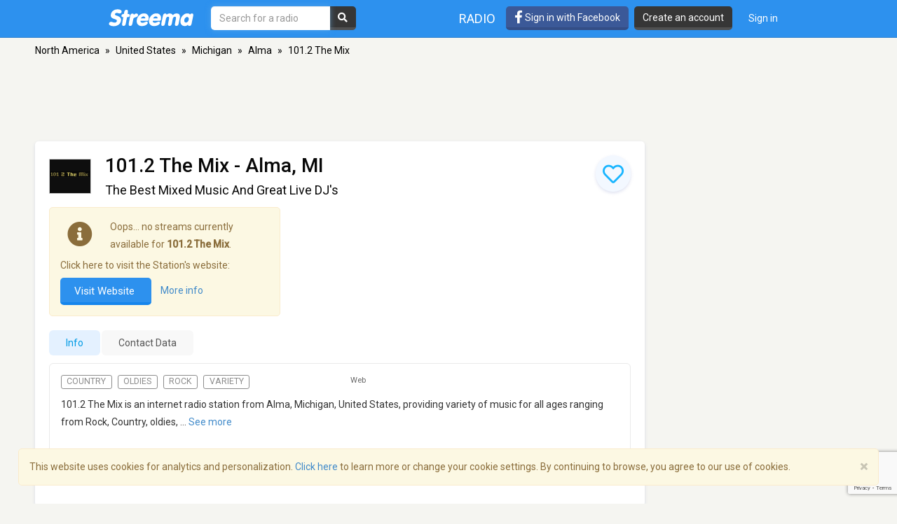

--- FILE ---
content_type: text/html; charset=utf-8
request_url: https://www.google.com/recaptcha/api2/anchor?ar=1&k=6LeCbKwfAAAAAGXbwG-wyQhhz9dxlXuTdtc_oCwI&co=aHR0cHM6Ly9zdHJlZW1hLmNvbTo0NDM.&hl=en&v=PoyoqOPhxBO7pBk68S4YbpHZ&size=invisible&anchor-ms=20000&execute-ms=30000&cb=4a8yp4tr1qlw
body_size: 48630
content:
<!DOCTYPE HTML><html dir="ltr" lang="en"><head><meta http-equiv="Content-Type" content="text/html; charset=UTF-8">
<meta http-equiv="X-UA-Compatible" content="IE=edge">
<title>reCAPTCHA</title>
<style type="text/css">
/* cyrillic-ext */
@font-face {
  font-family: 'Roboto';
  font-style: normal;
  font-weight: 400;
  font-stretch: 100%;
  src: url(//fonts.gstatic.com/s/roboto/v48/KFO7CnqEu92Fr1ME7kSn66aGLdTylUAMa3GUBHMdazTgWw.woff2) format('woff2');
  unicode-range: U+0460-052F, U+1C80-1C8A, U+20B4, U+2DE0-2DFF, U+A640-A69F, U+FE2E-FE2F;
}
/* cyrillic */
@font-face {
  font-family: 'Roboto';
  font-style: normal;
  font-weight: 400;
  font-stretch: 100%;
  src: url(//fonts.gstatic.com/s/roboto/v48/KFO7CnqEu92Fr1ME7kSn66aGLdTylUAMa3iUBHMdazTgWw.woff2) format('woff2');
  unicode-range: U+0301, U+0400-045F, U+0490-0491, U+04B0-04B1, U+2116;
}
/* greek-ext */
@font-face {
  font-family: 'Roboto';
  font-style: normal;
  font-weight: 400;
  font-stretch: 100%;
  src: url(//fonts.gstatic.com/s/roboto/v48/KFO7CnqEu92Fr1ME7kSn66aGLdTylUAMa3CUBHMdazTgWw.woff2) format('woff2');
  unicode-range: U+1F00-1FFF;
}
/* greek */
@font-face {
  font-family: 'Roboto';
  font-style: normal;
  font-weight: 400;
  font-stretch: 100%;
  src: url(//fonts.gstatic.com/s/roboto/v48/KFO7CnqEu92Fr1ME7kSn66aGLdTylUAMa3-UBHMdazTgWw.woff2) format('woff2');
  unicode-range: U+0370-0377, U+037A-037F, U+0384-038A, U+038C, U+038E-03A1, U+03A3-03FF;
}
/* math */
@font-face {
  font-family: 'Roboto';
  font-style: normal;
  font-weight: 400;
  font-stretch: 100%;
  src: url(//fonts.gstatic.com/s/roboto/v48/KFO7CnqEu92Fr1ME7kSn66aGLdTylUAMawCUBHMdazTgWw.woff2) format('woff2');
  unicode-range: U+0302-0303, U+0305, U+0307-0308, U+0310, U+0312, U+0315, U+031A, U+0326-0327, U+032C, U+032F-0330, U+0332-0333, U+0338, U+033A, U+0346, U+034D, U+0391-03A1, U+03A3-03A9, U+03B1-03C9, U+03D1, U+03D5-03D6, U+03F0-03F1, U+03F4-03F5, U+2016-2017, U+2034-2038, U+203C, U+2040, U+2043, U+2047, U+2050, U+2057, U+205F, U+2070-2071, U+2074-208E, U+2090-209C, U+20D0-20DC, U+20E1, U+20E5-20EF, U+2100-2112, U+2114-2115, U+2117-2121, U+2123-214F, U+2190, U+2192, U+2194-21AE, U+21B0-21E5, U+21F1-21F2, U+21F4-2211, U+2213-2214, U+2216-22FF, U+2308-230B, U+2310, U+2319, U+231C-2321, U+2336-237A, U+237C, U+2395, U+239B-23B7, U+23D0, U+23DC-23E1, U+2474-2475, U+25AF, U+25B3, U+25B7, U+25BD, U+25C1, U+25CA, U+25CC, U+25FB, U+266D-266F, U+27C0-27FF, U+2900-2AFF, U+2B0E-2B11, U+2B30-2B4C, U+2BFE, U+3030, U+FF5B, U+FF5D, U+1D400-1D7FF, U+1EE00-1EEFF;
}
/* symbols */
@font-face {
  font-family: 'Roboto';
  font-style: normal;
  font-weight: 400;
  font-stretch: 100%;
  src: url(//fonts.gstatic.com/s/roboto/v48/KFO7CnqEu92Fr1ME7kSn66aGLdTylUAMaxKUBHMdazTgWw.woff2) format('woff2');
  unicode-range: U+0001-000C, U+000E-001F, U+007F-009F, U+20DD-20E0, U+20E2-20E4, U+2150-218F, U+2190, U+2192, U+2194-2199, U+21AF, U+21E6-21F0, U+21F3, U+2218-2219, U+2299, U+22C4-22C6, U+2300-243F, U+2440-244A, U+2460-24FF, U+25A0-27BF, U+2800-28FF, U+2921-2922, U+2981, U+29BF, U+29EB, U+2B00-2BFF, U+4DC0-4DFF, U+FFF9-FFFB, U+10140-1018E, U+10190-1019C, U+101A0, U+101D0-101FD, U+102E0-102FB, U+10E60-10E7E, U+1D2C0-1D2D3, U+1D2E0-1D37F, U+1F000-1F0FF, U+1F100-1F1AD, U+1F1E6-1F1FF, U+1F30D-1F30F, U+1F315, U+1F31C, U+1F31E, U+1F320-1F32C, U+1F336, U+1F378, U+1F37D, U+1F382, U+1F393-1F39F, U+1F3A7-1F3A8, U+1F3AC-1F3AF, U+1F3C2, U+1F3C4-1F3C6, U+1F3CA-1F3CE, U+1F3D4-1F3E0, U+1F3ED, U+1F3F1-1F3F3, U+1F3F5-1F3F7, U+1F408, U+1F415, U+1F41F, U+1F426, U+1F43F, U+1F441-1F442, U+1F444, U+1F446-1F449, U+1F44C-1F44E, U+1F453, U+1F46A, U+1F47D, U+1F4A3, U+1F4B0, U+1F4B3, U+1F4B9, U+1F4BB, U+1F4BF, U+1F4C8-1F4CB, U+1F4D6, U+1F4DA, U+1F4DF, U+1F4E3-1F4E6, U+1F4EA-1F4ED, U+1F4F7, U+1F4F9-1F4FB, U+1F4FD-1F4FE, U+1F503, U+1F507-1F50B, U+1F50D, U+1F512-1F513, U+1F53E-1F54A, U+1F54F-1F5FA, U+1F610, U+1F650-1F67F, U+1F687, U+1F68D, U+1F691, U+1F694, U+1F698, U+1F6AD, U+1F6B2, U+1F6B9-1F6BA, U+1F6BC, U+1F6C6-1F6CF, U+1F6D3-1F6D7, U+1F6E0-1F6EA, U+1F6F0-1F6F3, U+1F6F7-1F6FC, U+1F700-1F7FF, U+1F800-1F80B, U+1F810-1F847, U+1F850-1F859, U+1F860-1F887, U+1F890-1F8AD, U+1F8B0-1F8BB, U+1F8C0-1F8C1, U+1F900-1F90B, U+1F93B, U+1F946, U+1F984, U+1F996, U+1F9E9, U+1FA00-1FA6F, U+1FA70-1FA7C, U+1FA80-1FA89, U+1FA8F-1FAC6, U+1FACE-1FADC, U+1FADF-1FAE9, U+1FAF0-1FAF8, U+1FB00-1FBFF;
}
/* vietnamese */
@font-face {
  font-family: 'Roboto';
  font-style: normal;
  font-weight: 400;
  font-stretch: 100%;
  src: url(//fonts.gstatic.com/s/roboto/v48/KFO7CnqEu92Fr1ME7kSn66aGLdTylUAMa3OUBHMdazTgWw.woff2) format('woff2');
  unicode-range: U+0102-0103, U+0110-0111, U+0128-0129, U+0168-0169, U+01A0-01A1, U+01AF-01B0, U+0300-0301, U+0303-0304, U+0308-0309, U+0323, U+0329, U+1EA0-1EF9, U+20AB;
}
/* latin-ext */
@font-face {
  font-family: 'Roboto';
  font-style: normal;
  font-weight: 400;
  font-stretch: 100%;
  src: url(//fonts.gstatic.com/s/roboto/v48/KFO7CnqEu92Fr1ME7kSn66aGLdTylUAMa3KUBHMdazTgWw.woff2) format('woff2');
  unicode-range: U+0100-02BA, U+02BD-02C5, U+02C7-02CC, U+02CE-02D7, U+02DD-02FF, U+0304, U+0308, U+0329, U+1D00-1DBF, U+1E00-1E9F, U+1EF2-1EFF, U+2020, U+20A0-20AB, U+20AD-20C0, U+2113, U+2C60-2C7F, U+A720-A7FF;
}
/* latin */
@font-face {
  font-family: 'Roboto';
  font-style: normal;
  font-weight: 400;
  font-stretch: 100%;
  src: url(//fonts.gstatic.com/s/roboto/v48/KFO7CnqEu92Fr1ME7kSn66aGLdTylUAMa3yUBHMdazQ.woff2) format('woff2');
  unicode-range: U+0000-00FF, U+0131, U+0152-0153, U+02BB-02BC, U+02C6, U+02DA, U+02DC, U+0304, U+0308, U+0329, U+2000-206F, U+20AC, U+2122, U+2191, U+2193, U+2212, U+2215, U+FEFF, U+FFFD;
}
/* cyrillic-ext */
@font-face {
  font-family: 'Roboto';
  font-style: normal;
  font-weight: 500;
  font-stretch: 100%;
  src: url(//fonts.gstatic.com/s/roboto/v48/KFO7CnqEu92Fr1ME7kSn66aGLdTylUAMa3GUBHMdazTgWw.woff2) format('woff2');
  unicode-range: U+0460-052F, U+1C80-1C8A, U+20B4, U+2DE0-2DFF, U+A640-A69F, U+FE2E-FE2F;
}
/* cyrillic */
@font-face {
  font-family: 'Roboto';
  font-style: normal;
  font-weight: 500;
  font-stretch: 100%;
  src: url(//fonts.gstatic.com/s/roboto/v48/KFO7CnqEu92Fr1ME7kSn66aGLdTylUAMa3iUBHMdazTgWw.woff2) format('woff2');
  unicode-range: U+0301, U+0400-045F, U+0490-0491, U+04B0-04B1, U+2116;
}
/* greek-ext */
@font-face {
  font-family: 'Roboto';
  font-style: normal;
  font-weight: 500;
  font-stretch: 100%;
  src: url(//fonts.gstatic.com/s/roboto/v48/KFO7CnqEu92Fr1ME7kSn66aGLdTylUAMa3CUBHMdazTgWw.woff2) format('woff2');
  unicode-range: U+1F00-1FFF;
}
/* greek */
@font-face {
  font-family: 'Roboto';
  font-style: normal;
  font-weight: 500;
  font-stretch: 100%;
  src: url(//fonts.gstatic.com/s/roboto/v48/KFO7CnqEu92Fr1ME7kSn66aGLdTylUAMa3-UBHMdazTgWw.woff2) format('woff2');
  unicode-range: U+0370-0377, U+037A-037F, U+0384-038A, U+038C, U+038E-03A1, U+03A3-03FF;
}
/* math */
@font-face {
  font-family: 'Roboto';
  font-style: normal;
  font-weight: 500;
  font-stretch: 100%;
  src: url(//fonts.gstatic.com/s/roboto/v48/KFO7CnqEu92Fr1ME7kSn66aGLdTylUAMawCUBHMdazTgWw.woff2) format('woff2');
  unicode-range: U+0302-0303, U+0305, U+0307-0308, U+0310, U+0312, U+0315, U+031A, U+0326-0327, U+032C, U+032F-0330, U+0332-0333, U+0338, U+033A, U+0346, U+034D, U+0391-03A1, U+03A3-03A9, U+03B1-03C9, U+03D1, U+03D5-03D6, U+03F0-03F1, U+03F4-03F5, U+2016-2017, U+2034-2038, U+203C, U+2040, U+2043, U+2047, U+2050, U+2057, U+205F, U+2070-2071, U+2074-208E, U+2090-209C, U+20D0-20DC, U+20E1, U+20E5-20EF, U+2100-2112, U+2114-2115, U+2117-2121, U+2123-214F, U+2190, U+2192, U+2194-21AE, U+21B0-21E5, U+21F1-21F2, U+21F4-2211, U+2213-2214, U+2216-22FF, U+2308-230B, U+2310, U+2319, U+231C-2321, U+2336-237A, U+237C, U+2395, U+239B-23B7, U+23D0, U+23DC-23E1, U+2474-2475, U+25AF, U+25B3, U+25B7, U+25BD, U+25C1, U+25CA, U+25CC, U+25FB, U+266D-266F, U+27C0-27FF, U+2900-2AFF, U+2B0E-2B11, U+2B30-2B4C, U+2BFE, U+3030, U+FF5B, U+FF5D, U+1D400-1D7FF, U+1EE00-1EEFF;
}
/* symbols */
@font-face {
  font-family: 'Roboto';
  font-style: normal;
  font-weight: 500;
  font-stretch: 100%;
  src: url(//fonts.gstatic.com/s/roboto/v48/KFO7CnqEu92Fr1ME7kSn66aGLdTylUAMaxKUBHMdazTgWw.woff2) format('woff2');
  unicode-range: U+0001-000C, U+000E-001F, U+007F-009F, U+20DD-20E0, U+20E2-20E4, U+2150-218F, U+2190, U+2192, U+2194-2199, U+21AF, U+21E6-21F0, U+21F3, U+2218-2219, U+2299, U+22C4-22C6, U+2300-243F, U+2440-244A, U+2460-24FF, U+25A0-27BF, U+2800-28FF, U+2921-2922, U+2981, U+29BF, U+29EB, U+2B00-2BFF, U+4DC0-4DFF, U+FFF9-FFFB, U+10140-1018E, U+10190-1019C, U+101A0, U+101D0-101FD, U+102E0-102FB, U+10E60-10E7E, U+1D2C0-1D2D3, U+1D2E0-1D37F, U+1F000-1F0FF, U+1F100-1F1AD, U+1F1E6-1F1FF, U+1F30D-1F30F, U+1F315, U+1F31C, U+1F31E, U+1F320-1F32C, U+1F336, U+1F378, U+1F37D, U+1F382, U+1F393-1F39F, U+1F3A7-1F3A8, U+1F3AC-1F3AF, U+1F3C2, U+1F3C4-1F3C6, U+1F3CA-1F3CE, U+1F3D4-1F3E0, U+1F3ED, U+1F3F1-1F3F3, U+1F3F5-1F3F7, U+1F408, U+1F415, U+1F41F, U+1F426, U+1F43F, U+1F441-1F442, U+1F444, U+1F446-1F449, U+1F44C-1F44E, U+1F453, U+1F46A, U+1F47D, U+1F4A3, U+1F4B0, U+1F4B3, U+1F4B9, U+1F4BB, U+1F4BF, U+1F4C8-1F4CB, U+1F4D6, U+1F4DA, U+1F4DF, U+1F4E3-1F4E6, U+1F4EA-1F4ED, U+1F4F7, U+1F4F9-1F4FB, U+1F4FD-1F4FE, U+1F503, U+1F507-1F50B, U+1F50D, U+1F512-1F513, U+1F53E-1F54A, U+1F54F-1F5FA, U+1F610, U+1F650-1F67F, U+1F687, U+1F68D, U+1F691, U+1F694, U+1F698, U+1F6AD, U+1F6B2, U+1F6B9-1F6BA, U+1F6BC, U+1F6C6-1F6CF, U+1F6D3-1F6D7, U+1F6E0-1F6EA, U+1F6F0-1F6F3, U+1F6F7-1F6FC, U+1F700-1F7FF, U+1F800-1F80B, U+1F810-1F847, U+1F850-1F859, U+1F860-1F887, U+1F890-1F8AD, U+1F8B0-1F8BB, U+1F8C0-1F8C1, U+1F900-1F90B, U+1F93B, U+1F946, U+1F984, U+1F996, U+1F9E9, U+1FA00-1FA6F, U+1FA70-1FA7C, U+1FA80-1FA89, U+1FA8F-1FAC6, U+1FACE-1FADC, U+1FADF-1FAE9, U+1FAF0-1FAF8, U+1FB00-1FBFF;
}
/* vietnamese */
@font-face {
  font-family: 'Roboto';
  font-style: normal;
  font-weight: 500;
  font-stretch: 100%;
  src: url(//fonts.gstatic.com/s/roboto/v48/KFO7CnqEu92Fr1ME7kSn66aGLdTylUAMa3OUBHMdazTgWw.woff2) format('woff2');
  unicode-range: U+0102-0103, U+0110-0111, U+0128-0129, U+0168-0169, U+01A0-01A1, U+01AF-01B0, U+0300-0301, U+0303-0304, U+0308-0309, U+0323, U+0329, U+1EA0-1EF9, U+20AB;
}
/* latin-ext */
@font-face {
  font-family: 'Roboto';
  font-style: normal;
  font-weight: 500;
  font-stretch: 100%;
  src: url(//fonts.gstatic.com/s/roboto/v48/KFO7CnqEu92Fr1ME7kSn66aGLdTylUAMa3KUBHMdazTgWw.woff2) format('woff2');
  unicode-range: U+0100-02BA, U+02BD-02C5, U+02C7-02CC, U+02CE-02D7, U+02DD-02FF, U+0304, U+0308, U+0329, U+1D00-1DBF, U+1E00-1E9F, U+1EF2-1EFF, U+2020, U+20A0-20AB, U+20AD-20C0, U+2113, U+2C60-2C7F, U+A720-A7FF;
}
/* latin */
@font-face {
  font-family: 'Roboto';
  font-style: normal;
  font-weight: 500;
  font-stretch: 100%;
  src: url(//fonts.gstatic.com/s/roboto/v48/KFO7CnqEu92Fr1ME7kSn66aGLdTylUAMa3yUBHMdazQ.woff2) format('woff2');
  unicode-range: U+0000-00FF, U+0131, U+0152-0153, U+02BB-02BC, U+02C6, U+02DA, U+02DC, U+0304, U+0308, U+0329, U+2000-206F, U+20AC, U+2122, U+2191, U+2193, U+2212, U+2215, U+FEFF, U+FFFD;
}
/* cyrillic-ext */
@font-face {
  font-family: 'Roboto';
  font-style: normal;
  font-weight: 900;
  font-stretch: 100%;
  src: url(//fonts.gstatic.com/s/roboto/v48/KFO7CnqEu92Fr1ME7kSn66aGLdTylUAMa3GUBHMdazTgWw.woff2) format('woff2');
  unicode-range: U+0460-052F, U+1C80-1C8A, U+20B4, U+2DE0-2DFF, U+A640-A69F, U+FE2E-FE2F;
}
/* cyrillic */
@font-face {
  font-family: 'Roboto';
  font-style: normal;
  font-weight: 900;
  font-stretch: 100%;
  src: url(//fonts.gstatic.com/s/roboto/v48/KFO7CnqEu92Fr1ME7kSn66aGLdTylUAMa3iUBHMdazTgWw.woff2) format('woff2');
  unicode-range: U+0301, U+0400-045F, U+0490-0491, U+04B0-04B1, U+2116;
}
/* greek-ext */
@font-face {
  font-family: 'Roboto';
  font-style: normal;
  font-weight: 900;
  font-stretch: 100%;
  src: url(//fonts.gstatic.com/s/roboto/v48/KFO7CnqEu92Fr1ME7kSn66aGLdTylUAMa3CUBHMdazTgWw.woff2) format('woff2');
  unicode-range: U+1F00-1FFF;
}
/* greek */
@font-face {
  font-family: 'Roboto';
  font-style: normal;
  font-weight: 900;
  font-stretch: 100%;
  src: url(//fonts.gstatic.com/s/roboto/v48/KFO7CnqEu92Fr1ME7kSn66aGLdTylUAMa3-UBHMdazTgWw.woff2) format('woff2');
  unicode-range: U+0370-0377, U+037A-037F, U+0384-038A, U+038C, U+038E-03A1, U+03A3-03FF;
}
/* math */
@font-face {
  font-family: 'Roboto';
  font-style: normal;
  font-weight: 900;
  font-stretch: 100%;
  src: url(//fonts.gstatic.com/s/roboto/v48/KFO7CnqEu92Fr1ME7kSn66aGLdTylUAMawCUBHMdazTgWw.woff2) format('woff2');
  unicode-range: U+0302-0303, U+0305, U+0307-0308, U+0310, U+0312, U+0315, U+031A, U+0326-0327, U+032C, U+032F-0330, U+0332-0333, U+0338, U+033A, U+0346, U+034D, U+0391-03A1, U+03A3-03A9, U+03B1-03C9, U+03D1, U+03D5-03D6, U+03F0-03F1, U+03F4-03F5, U+2016-2017, U+2034-2038, U+203C, U+2040, U+2043, U+2047, U+2050, U+2057, U+205F, U+2070-2071, U+2074-208E, U+2090-209C, U+20D0-20DC, U+20E1, U+20E5-20EF, U+2100-2112, U+2114-2115, U+2117-2121, U+2123-214F, U+2190, U+2192, U+2194-21AE, U+21B0-21E5, U+21F1-21F2, U+21F4-2211, U+2213-2214, U+2216-22FF, U+2308-230B, U+2310, U+2319, U+231C-2321, U+2336-237A, U+237C, U+2395, U+239B-23B7, U+23D0, U+23DC-23E1, U+2474-2475, U+25AF, U+25B3, U+25B7, U+25BD, U+25C1, U+25CA, U+25CC, U+25FB, U+266D-266F, U+27C0-27FF, U+2900-2AFF, U+2B0E-2B11, U+2B30-2B4C, U+2BFE, U+3030, U+FF5B, U+FF5D, U+1D400-1D7FF, U+1EE00-1EEFF;
}
/* symbols */
@font-face {
  font-family: 'Roboto';
  font-style: normal;
  font-weight: 900;
  font-stretch: 100%;
  src: url(//fonts.gstatic.com/s/roboto/v48/KFO7CnqEu92Fr1ME7kSn66aGLdTylUAMaxKUBHMdazTgWw.woff2) format('woff2');
  unicode-range: U+0001-000C, U+000E-001F, U+007F-009F, U+20DD-20E0, U+20E2-20E4, U+2150-218F, U+2190, U+2192, U+2194-2199, U+21AF, U+21E6-21F0, U+21F3, U+2218-2219, U+2299, U+22C4-22C6, U+2300-243F, U+2440-244A, U+2460-24FF, U+25A0-27BF, U+2800-28FF, U+2921-2922, U+2981, U+29BF, U+29EB, U+2B00-2BFF, U+4DC0-4DFF, U+FFF9-FFFB, U+10140-1018E, U+10190-1019C, U+101A0, U+101D0-101FD, U+102E0-102FB, U+10E60-10E7E, U+1D2C0-1D2D3, U+1D2E0-1D37F, U+1F000-1F0FF, U+1F100-1F1AD, U+1F1E6-1F1FF, U+1F30D-1F30F, U+1F315, U+1F31C, U+1F31E, U+1F320-1F32C, U+1F336, U+1F378, U+1F37D, U+1F382, U+1F393-1F39F, U+1F3A7-1F3A8, U+1F3AC-1F3AF, U+1F3C2, U+1F3C4-1F3C6, U+1F3CA-1F3CE, U+1F3D4-1F3E0, U+1F3ED, U+1F3F1-1F3F3, U+1F3F5-1F3F7, U+1F408, U+1F415, U+1F41F, U+1F426, U+1F43F, U+1F441-1F442, U+1F444, U+1F446-1F449, U+1F44C-1F44E, U+1F453, U+1F46A, U+1F47D, U+1F4A3, U+1F4B0, U+1F4B3, U+1F4B9, U+1F4BB, U+1F4BF, U+1F4C8-1F4CB, U+1F4D6, U+1F4DA, U+1F4DF, U+1F4E3-1F4E6, U+1F4EA-1F4ED, U+1F4F7, U+1F4F9-1F4FB, U+1F4FD-1F4FE, U+1F503, U+1F507-1F50B, U+1F50D, U+1F512-1F513, U+1F53E-1F54A, U+1F54F-1F5FA, U+1F610, U+1F650-1F67F, U+1F687, U+1F68D, U+1F691, U+1F694, U+1F698, U+1F6AD, U+1F6B2, U+1F6B9-1F6BA, U+1F6BC, U+1F6C6-1F6CF, U+1F6D3-1F6D7, U+1F6E0-1F6EA, U+1F6F0-1F6F3, U+1F6F7-1F6FC, U+1F700-1F7FF, U+1F800-1F80B, U+1F810-1F847, U+1F850-1F859, U+1F860-1F887, U+1F890-1F8AD, U+1F8B0-1F8BB, U+1F8C0-1F8C1, U+1F900-1F90B, U+1F93B, U+1F946, U+1F984, U+1F996, U+1F9E9, U+1FA00-1FA6F, U+1FA70-1FA7C, U+1FA80-1FA89, U+1FA8F-1FAC6, U+1FACE-1FADC, U+1FADF-1FAE9, U+1FAF0-1FAF8, U+1FB00-1FBFF;
}
/* vietnamese */
@font-face {
  font-family: 'Roboto';
  font-style: normal;
  font-weight: 900;
  font-stretch: 100%;
  src: url(//fonts.gstatic.com/s/roboto/v48/KFO7CnqEu92Fr1ME7kSn66aGLdTylUAMa3OUBHMdazTgWw.woff2) format('woff2');
  unicode-range: U+0102-0103, U+0110-0111, U+0128-0129, U+0168-0169, U+01A0-01A1, U+01AF-01B0, U+0300-0301, U+0303-0304, U+0308-0309, U+0323, U+0329, U+1EA0-1EF9, U+20AB;
}
/* latin-ext */
@font-face {
  font-family: 'Roboto';
  font-style: normal;
  font-weight: 900;
  font-stretch: 100%;
  src: url(//fonts.gstatic.com/s/roboto/v48/KFO7CnqEu92Fr1ME7kSn66aGLdTylUAMa3KUBHMdazTgWw.woff2) format('woff2');
  unicode-range: U+0100-02BA, U+02BD-02C5, U+02C7-02CC, U+02CE-02D7, U+02DD-02FF, U+0304, U+0308, U+0329, U+1D00-1DBF, U+1E00-1E9F, U+1EF2-1EFF, U+2020, U+20A0-20AB, U+20AD-20C0, U+2113, U+2C60-2C7F, U+A720-A7FF;
}
/* latin */
@font-face {
  font-family: 'Roboto';
  font-style: normal;
  font-weight: 900;
  font-stretch: 100%;
  src: url(//fonts.gstatic.com/s/roboto/v48/KFO7CnqEu92Fr1ME7kSn66aGLdTylUAMa3yUBHMdazQ.woff2) format('woff2');
  unicode-range: U+0000-00FF, U+0131, U+0152-0153, U+02BB-02BC, U+02C6, U+02DA, U+02DC, U+0304, U+0308, U+0329, U+2000-206F, U+20AC, U+2122, U+2191, U+2193, U+2212, U+2215, U+FEFF, U+FFFD;
}

</style>
<link rel="stylesheet" type="text/css" href="https://www.gstatic.com/recaptcha/releases/PoyoqOPhxBO7pBk68S4YbpHZ/styles__ltr.css">
<script nonce="HSCVMXNKXvmf-Y1i7hyLzg" type="text/javascript">window['__recaptcha_api'] = 'https://www.google.com/recaptcha/api2/';</script>
<script type="text/javascript" src="https://www.gstatic.com/recaptcha/releases/PoyoqOPhxBO7pBk68S4YbpHZ/recaptcha__en.js" nonce="HSCVMXNKXvmf-Y1i7hyLzg">
      
    </script></head>
<body><div id="rc-anchor-alert" class="rc-anchor-alert"></div>
<input type="hidden" id="recaptcha-token" value="[base64]">
<script type="text/javascript" nonce="HSCVMXNKXvmf-Y1i7hyLzg">
      recaptcha.anchor.Main.init("[\x22ainput\x22,[\x22bgdata\x22,\x22\x22,\[base64]/[base64]/[base64]/ZyhXLGgpOnEoW04sMjEsbF0sVywwKSxoKSxmYWxzZSxmYWxzZSl9Y2F0Y2goayl7RygzNTgsVyk/[base64]/[base64]/[base64]/[base64]/[base64]/[base64]/[base64]/bmV3IEJbT10oRFswXSk6dz09Mj9uZXcgQltPXShEWzBdLERbMV0pOnc9PTM/bmV3IEJbT10oRFswXSxEWzFdLERbMl0pOnc9PTQ/[base64]/[base64]/[base64]/[base64]/[base64]\\u003d\x22,\[base64]\\u003d\\u003d\x22,\[base64]/w4E1w6DDuMKUw6hYbkfDtsKfIwHCgcK0wq50VyxPw7N2PsOnw5DCt8O4H1QUwq4RdsO1wpdtCR9Qw6ZpZGfDssKpaDXDhmMVWcOLwrrClcO9w53DqMOfw4lsw5nDqsKcwoxCw7PDr8Ozwo7CsMO/RhgFw6zCkMOxw63DlzwfBi1ww5/DjMOuBH/Dk3/DoMO4aGnCvcOTR8KiwrvDt8Osw7vCgsKZwqV9w5MtwpJew5zDtmrCl3DDokfDicKJw5PDsBRlwqZwecKjKsKhG8OqwpPCqMK3acKwwoxfK35FJ8KjP8OBw6IbwrZ5bcKlwrAgYjVSw59fRsKkwpMKw4XDpWRhfBPDscO/wrHCs8OFLy7CisOWwq8rwrEGw7RAN8OHfXdSFcOQdcKgCcOgMxrCklEhw4PDpXARw4Biwowaw7DChlo4PcOfwrDDkFgAw4/CnEzCscK8CH3DvcOJKUhBbUcBJMKPwqfDpVjCt8O2w53DjX/DmcOiQi3DhwBrwrN/w75awoLCjsKcwrUaBMKFeT3Cgj/CmDzChhDDo2crw4/DnMKYJCIzw5cZbMO8wo40c8OKVXh3QcOKM8OVTMOKwoDCjG3Cqkg+BcOOJRjCg8K6wobDr052wqptI8O4I8OPw4fDkQB8w4fDsm5Ww5XCgsKiwqDDmsOEwq3CjWrDsDZXw5vCgxHCs8KsKFgRw6rDlMKLLkvCncKZw5U+I1rDrkDCvsKhwqLCsBE/wqPCjybCusOhw6kKwoAXw4HDqg0OK8K1w6jDn2wjC8OPUMKvOR7DjMKGVjzCv8Kdw7M7wqUeIxHCpsOLwrMvdcOhwr4vbsONVcOgDcOSPSZnw6sFwpF0w4vDl2vDuBHCosOPwqvCv8KhOsKtw7/CphnDnMOsQcOXbHUrGwUaJMKRwo/CghwJw5rCrEnCoCzCqBt/wojDr8KCw6dJMmstw4TCvkHDnMKADFw+w6B+f8KRw5sMwrJxw7zDrlHDgHZ2w4UzwrM5w5XDj8OvwpXDl8KOw40NKcKCw4vCoT7DisOCbUPCtXjCj8O9EQzCqcK5anXCksOtwp0NGjoWwpHDgnA7dsOXScOSwqPCvyPCmcK0c8Oywp/[base64]/DkSzCo0DDkmnDvmI4bgYFWC/Dt8K6aHQQw53ClsKQwpBDCcOCwoB1TgHCjEkcw6fCmsOEw7LDpUY5aTrCpkhWwoQnHsOEwrHCowvDrsOYw7ANwrQ+w4lRw744w6TDlMONw7PCvcOqAcKgw5N3w6jCiDokacKgKsKTw5LDrMKjwo3DlMKSO8KRw6zCjHQRwoNsw4h2fDbCrlTCgRM/SCMGwo5XOsO5N8Oyw6xJEcKJMsOVYAJJw7HCqMKDw7jDoUnDhD/DjHFDw4xtwodFwoLDnjJcwr/CshU9JcKBwrx2wr/CrsKdw4gqwr9/OsKGXBfDt25rYsKMLCB5wpvCvcORPsO3dXA+w69faMKPIsKfw6R3wqHClcOYTDABw6k4w7rCpQDCgcOyS8OmA2bDqsO1woINw4gcw6/Ci2PDgVJyw5s4KC3CiglTO8KZwrLCpF4Uw4vCjcOBahMiw43CncO4w5jDnMOqVwFawr8hwoLCpx4aSgnDvwbCpsKbworCtEVNBcOfWsOUwqzDgSjDqXrCjMOxBXAdwq4/OzHCmMOJdsK4wqzCsHLCusO7w6oiHwJ/w5rDnMKlwocxw4fDrjnDnSrDmnAsw6jDtsOew6DDi8KYw6bCpQUkw5QcaMKwK2zCkhjDqmYUwqgSCkMaMsKWwp9hEHU1RUbCgijCrsKEFcKwQm7CiD4bw6xow4HCtXRnw506Zh/CqMK4wqNaw6rCicOcT2IMwqDDosKMw5hOCMOTw5Bmw7LDjcO+wpQaw7Z6w5LCoMORWzzDoDXCn8ObTEN7wrRPBUrDvMKYPMKPw7FXw61hw5rDl8Kww7VEwoXCtMOqw5HCo3VoQ1rCi8K8wqXDimFEw6BbwpLCu3lgwpvCkVrDgMK5w4ZAw7/Dn8OGwoYkZcOqD8Ofwo7DjsKOwodAfUUew7Byw7TCrgnCqjAnUhIyGErCsMKXacKzwo9vL8OiccKiYRlmXMOwATULwrhiw7MjT8KcfcOFwovDu1DCrAspOsK2wp/DmzU6VsKeC8O4cnESw6HDu8OwMHnDlcKsw6IfDxbDq8K8w59Le8KfQCDDqWVYwrpZwpzDisO1fcO/woDCtcKNwofCkEp+w7bCqMK+NhzDp8OFwoRMMcKgSy0GH8OPA8OJw6/CqGEjF8OYdsOlw4PCmUbCucOTe8OoJQPCl8KGfsKbw5cHfA0wUMK3FsOyw5PCv8KvwpNtU8KrecOhw6FKw7nDt8KxIE/[base64]/VcONwpLCiMK2cgFsw7wXw5LDhcOEw6oHw4rDnAgmw7TClzXCtUXCqMK5wqgJwr7CpMOKwrAIw6XDmsOGw6vChsOzTcOtMEDDmGIQwqvCp8KzwqRkw6LDp8Omw7MmEg7DkMO8w4gQwq5wwpPCqzRIw78Rwo/DlE5TwotbNFfCn8KKw4VWCHwUwp3CjcO6CnB2PMKfwogKw61bbS5Ld8ODwocnJwRGYisWwp9GX8KGw4hXwp8/w5XCkMObw6VTMsOxRmjDgMOmw4XCmsK1w7VEDcO7fsOQw5fCnxFOPMKJw77Dv8KEwpcYwoTDkBIJWMKPW0wpN8KXw4MNMsOjWcOOJgbCo3leCMOrcS/CgcOcMQDCksK/w5DDnMKsNMOQwpzDiEXCgsOFw7TClTbDtU3CisO/TMKZw4AkST58wrE4ADAxw5LDg8Kyw5nDnMKHwprDiMK9wqFNaMO+w4XCjcOgw68+UR7Di0gvTHMxw50+w6IXwq/ClXjDmWRfMjDDmcOLc1/[base64]/CksK0wrI9F8ORRcKrwp42wrXChMKEQWHDoMKbw5zDpmkvwq0bTMK8wpQybXXDvsOPR39Hw47CvEtBwrTDtHTCvw/CjDbCtSd4woPCusKGw5XCnsKYwrhqYcOBe8KCbcK8SFTCjMOidD9Zwo7Chm9Jw7lAOgVZY38Ow7fCoMO8wpTDgsKywrBsw5MsYx9gw5tWZRDDiMOiw6zDoMONw5zDnAPCrWQww5HDoMOJB8OCOivDnQ7CmlbCg8OiVCUQRHHCpWLDrsKzwoJgSCVuw4HDgDoCV3/Cr3PDuTETExrClcKgW8KtE01sw5NBSsKHw5UlDUwgdMK0w4/DocKNVwxcw57DksKRE2gNWcOdAMOqSwXCmjQkwpvDjcOYwrAhL1XDv8K1JsOTQH7ClHzDhMKOaU1QNwXDocKVwrozw58/F8OWCcOJwoDCucOeWGlxwqdDSsOEJMKNw5PCqT12McKIw4ReAj9cEsOBw6PCkTfClsOJw7zCtMK0w7HCp8O6HMKbW28SR0/DvMKDw5UTd8Onw4HCl2/[base64]/[base64]/DiVbDlVDDgsKQw5hcwrDDgcOSw70MEh3DpQbDghs8w6pWLH7Di3jDoMKLw7RdLmADw7XCqcKRw5nCpsKtKgcjwp5Uw5teHiRFZcKeCwfDssOsw5HCu8KpwrTDt8OzwqfClTXCtMOsNCbDpxFMK3BEwq/Du8O/[base64]/wpLDrsK/WsOJw7HDg8K6wpTDi8K9wrTDhcK2w5rDscOmH0EOdkUswo/DjR9PRcOeOMO8EcOAw4JKwoDCvjpHwpJRw55twq4zfEonwospClpqOsKiJsO7HHQPw6XDksOaw5vDhDQxXsOgUmfCrsO3NcK7c1PCvMO6wqMUfsOhaMK3w6AKfcOQb8Kfw4Qcw7VPwpzDvcOowpjClR3DkcKPw7xqKMKZCMKGbcKfa0/Do8O2djF1dAonw49LwrzChsO0wq4zwpvCsSErw7TCncORwojDk8OXwqHCmMKvJMKdFMKxUmY/[base64]/w7Z0wqDCv8KAw4DCkklhwrnCgsKVHMKPwoPCi8K9KUTCl3jDlMKQwqfCtMK6YsOQEwzDrMKmwqbDsgrCgMO9GQ7CpsKYVBtjw7Yhw5DDlSrDlVnDjcKUw7oABHrDmA7DtcKFQsOGTcKvbcKMfTLDrXJvwoBxcMOGXj5CZAZlwpPCh8K+Nk7DgsOHwqHCiMKXa0E9Bi/DgMOdG8OZZQ1ZHRoEw4TCozh3wrfDlMO8I1UFw6DChMOww79xwolaw5HCvGIyw4k6FzRAw43DisKew4/CiUfDgEFBVsOmFsOxwr/CssOIw6AsEUheZR0wQMO5SMKSCMOcFQbDkMKIe8K+HsKfwpbDrj3CmBgpYkI9w4vDhcOID1LCgsKsMh7CjcK9VR/DhAjDhS/Dhg7CusKEw4Ygw6TCs0VndXrDgsODZcO9wodObWHCjMKLFTU/woI5Yxg3CAMew5rCvcOvwqZkw5vCqMOTRcKYGcKCOXDDtMKtMcKeO8K8w7cjUA/[base64]/CjMKLwpAAdMOnD8OrFcKZw7hnw7DDuWrDq2nCsX3DnA7DghTDvcOJwqNzw6bCiMOZwrRQwrxWwqQ/woAEw7rDj8K5aRfDoBDCmiDCncOVZcORTcOfKMOsaMOELsOdNUJfQg/[base64]/[base64]/DhMOEwoHCi8KoEMK9wosJWcOxwo3CosO2wo/Dt8Opw64/CcKdeMO6w6HDo8Kqw7pDwr/DtcOzdDQjFhhdw4pIbXIOw5wjwqoMQSTCjMK1w69swo16dRPChcOSYzLCnDtbwozCrMKdXxfCvxw2wqfDl8Kdw6LDq8ORwrQQwoYOARUwdMKlw4/Dp0nCszIVACXDisOxVsOkwpzDqcKdw7vCoMKow6jCmTdYwpsEKcKcYsOhw7TCgU0wwqcFbMKkOsOFw4vDncOtwr1cI8KBwogFfMKvcwlpw67ChsOLwrTDvxcXR09qZ8KkwqDDmz9Aw5M1U8Okwo9/W8Khw5vDlEpuwoUxwoJ+wqggwrTCtmvCisK6DCfChV3CscO9FVzDpsKSdBjDtMOsfh07w4HDqifDmsOUeMOBZBXDocOUw6rDoMKYw5/DokoYLktYZ8OxEHV5w6ZocMOfw4BSBy04w6DDvENUBR5cw5rDu8OcA8OWw4BOw7tWw5Eswr/DnSxRJisLIzRoCzfCp8OpXh0nC2nDiXDDuBrCmcOVExlgH0htR8K0woTDnnZVIQIQw53CusOsEsOEw6ROQsOuIkQ9Y0nCrsKCCDfDjxtiSMKow5XCtsKAMcKwD8OrLyPCscKFwpHChTXCrWx/TcO+wqPDu8Oyw6BBw4EMw5zCjG3DszN/KsO1woDCtcKmHxJZUMKXw79PwoTDjFvCvMO4YRoaw5gfw69RaMKATTErYcO/DMO+w73Cm0BlwrJFwqvDjmUewqcmw6LDr8KAcsKBw7XDmhtJw4NwHGwKw6jDm8K5w4XCkMKzA0vDuX3CrMOcYAwMb3TDo8Kvf8OrdyU3MgRuSl/DpMKJC04cD1VuwqnDpznDpMKuw5RCw6jCnkY0wqsLwo9wQE3DrsO9C8OrwoLCmcKeVcOcScO2EgRoMwd9CQp7wpvClFHCk3QDOz/[base64]/CsgcrJMO8EyvDnsKgM8OEWEzCiMOrJMOLYGzDvsOacz7DsjLDgMK/C8KYMGzDg8KEPDAbUmAiWsOAB3gSwqBSBsKCw7BOwo/ChVQlw67CucKkw73DucKCHsKAdxcvPxQJViDDp8OpCkRUB8KwW1jCssKwwqPDsjsDw4XDisO/HRZdwoESFsOPSMKffiPCgMKdwqE3MUzDh8OTKsK5w7AmwrfDtCTCtVnDuAVRw7MzwprDksO+wrwuMjPDvMKdwo/[base64]/CrgFEbcO0RxbDnMKvwrxsZ3fDiUfDtlbDtsKJwpDDrcOyw74+O0jCsm7Ctkx7FcKowqDDqiPCvWbCq2tGHMOrwqwpKCcoM8Kxw4FMw73CjMOSwopww6LCkRQ8w7/DvyLCpcK0w6tQRW7DvibDvWvDojHDi8Kiw4NhwpLCvyFZDsK5MCfCkU4uFgDCi3DCpsOiw6DDpcO/wprDqhnChUITX8O9woPCisO1UcKBw7x0wofDusKawqh3wpAvw7UWBMOSwrMRe8OZwqgJw5xmeMKyw4Nnw5vDtnhRwoXCpsKmcm/ClTxLHSfCtMOdS8Oow4HCk8OmwoEaAHHCpcOvw4TCkcKqYcKRB2HCn3tgw5pqw43CqcKRw57Cu8KOQMK1w6FpwqYewonCp8KBQEVhGkxVwpNowp0DwrTChcK7w5LDjwvDp2/DrcOIMADCk8OTTsOIeMK7ccK5Z3nDrsOBwoIfwpHCh280HiTCgMKqw58sTMODbGDCpSfDg3cawqR8aw5Dwqs0Y8ODHXrCr1HCvMOFw7E3wrUTw7/Cq1vDnsKCwph7woN8wq9PwqcbAAbChcKhwo4FGMKnBcOMwqhbQiFZNl4hHMKGwrkWw4TDhVg+w6DDmlwBT8KUG8KBSMKGRsKfw6R4PcOcw6pCwpjDqXsYwp1/DMKewrIaGT9iwo4zAVTDqlUAw4JgJcOLw7/CrcKYAjRXwrJbCxDCoQrCr8KNw5YQwoRZw6TDokTCvsOlwrfDh8OHWDUAw4bCpGvCmcOEeTXDpcO/YMK3wonCogzCl8OGK8OoZkTCgygTwojDtMKhEMOwwp7DrMOfw6HDmSsTw6jDkDcGwqVwwqlbwqLChsO7NzvDjlZiWiAJfglIMsOZw6EgB8Oiw5Rvw4/[base64]/DvcKIwr3DoCnDgAzDk2XDvcOAOxArW8KMQHxpwosTw6DCt8OeNsKDMsKiFCIUworCnW8EH8Kww5jCusKpCMKSw4zDq8KPWG8uPMOFFsKYw7LDoG/Di8K2LGfCiMOmEgLDmcOLUwA0wppawpYnwpnClXDDsMO/w4kQIsOKFMOwO8KRRcO7Y8ObfMOkFsKzwqU8wrUDwoVawqpLQcKPe0TDrcKHegllcxtyX8KQTcO0QsKfwr9XHXTDvljDqX/ChsORwoZKSUjCr8Kjw6PCv8KQwrfCoMOQw7ddf8KdMRYDwr3ClcOgaQbCrHhjMMOyeWzDtsKKwpBcF8Kiwrhgw7/DmsO7OTM3w6DCkcKsImIZw5zDhEDDpGPDqMKZJMOuPSU5w5rDvmTDgADDsS5KwrVLOsOyw6vDmVViwp17wpAHdcO0woYNGyHCsWDDjsKrw49DLcKKwpREw4pkw6NBw5VJw7sUw6HCj8OGB3rCiyBcw7cpw6HDpl7DkA9/w7NfwrhCw783wrDDpik8csKlccOxw6/CicOgw6V/[base64]/DsyM5dizDgsO+BcKhwpDCs3Jzwp9hw53CtsOnJcKvw4fCi1vDiiY7w4rDriphwq/DhsKJwpfChcKZRMO7wrjDmVLCj2jDnHZyw6zCjVHDrMKPQSUeaMOWw6bDtBp+JUbDk8OPKMK6wpzChDPDosOgaMOcWmEWQMKGV8KjehcZHcO3KMKjw4fDmcKFwqfDphRqw491w4TDgsO8CMKRbcKEM8OcN8K8f8KTw53DrmPCgE/DhHBqK8Kvwp/CrsOWwqfCuMKcXsO/w4DCpEEGdS3CgHnCmD8SMMORw6jDu3vCtEsiN8O7w7pBwpZAZw3Dsn4MS8KjwqPChMOBw4FEKMKYBsK+w6pMwqE4wrPDqsKtwpIfaFHCu8KqwrszwpwkGcOKVsKawojDhSEkPMOAJsKgw5jDgsOGVgtyw4nDjyzDrzLDly89AAkMDh/DncOWCQ4Bwq3CikbCmUzCsMK+w4DDucOwcjzDjTXCsgVDdGrCuXDCkjXCosOIM0zDs8KQwrTCpiMuw6gCw6rCrjrDhsKKOsOHw77DhMOIwpvCqiNjw6zDiDlQw6vDtcOHwpLCix5qwq3Ch2HCusKyLcK/[base64]/CoMOUdlvCucOvwoLCscOqwq4bUsO+csOlHcO/dEELw5grGCrCrcKKwpoGw7oebyhiwr/DtTbDs8OHw59Uwph5CMOsFsKlw5AZw5Ubw5nDtknDpMKIFQxFwo/[base64]/DmW/CisO0woDDlMK4w4l0QEQvw6/[base64]/CrFHDlcK9w6LDh8OhAsKewrgeHMOHNcOawpHCpnnCiBByO8KGwqYSCXVVHU0NOsOOcWnDqMOJw6A4w5h3wr1APjfClA7Cp8Ocw7/[base64]/[base64]/Nj43QgTDtsOmw7ZBdMOYewJBCcO+YURawoozwrXDtlxRA2DDogPDocK7Z8KgwrrCnnQqRcOIwoEWXsKYBjrDtSwKMk4vJkHCgsOuw7fDgMOVwr/[base64]/NMKZLVjDpMO9wpzCgEYcw6jDicOZwpTCmsKpWMKxCWZRG8KJw41KJw7CmXXCnwHDs8OKL387wpRUWAVhGcKIwoPCs8K2SVTCijIBbQ4gCk/[base64]/DmcOSw6vCvcOmwoPDsBHDnVMzwqx9w43Dm8KewpLDl8O0w5vCoyPDv8OzKX9BQTVEw6TDmy7DjsK+XMOUBsOCw7LCpsK0DcKsw57DhgvDjMO2MsOyNS/Dlmsywp10woUiQcOzwr7CnRI8wqNoODZwwrXCr2jDmcK1C8OvwqbDnTczTAnDsSNsVgzCv1NCw4F/ZcOrwrRYPcKCwqtIwoIuC8OnCsKnw4vCpcK+wq5cfX7CigPDiG0/UwEww64Ow5fCq8OAw7luc8KJw7PDryHCrzvClWvCmcKUw5xrw47DucKcTcOFV8OKwoN6wrpgLyvDnsKkwozCkMKmSFfDjcKFw6rDsy8mw7FEw4Miw4ZyNndPw6bDjsKMVgBvw4FUKTtfKsKtY8O0wqtJTGPDusK8ZXrCuDk/I8OiEk/ClMOtG8K2XiZCbm7DsMKdfysdw7/CmhHDicO+AUHCvsKOSk83w4tBwpVEwq0kwoE0WMK3FBzDkcKFGcKfIGN/w4zDsC/DjMK+w7Nnw5hYXsOTw69+w551wqXDusOzwrA1DSFww7fDjsKlU8KUflLCpTFRwp7CtcKqw7EuCwFowoXDocOwcU9Dwq7DpMK+YcONwrnDtWNXJl3Cn8OtLMKqw7PDkXvCusO7wq/DisOISmYic8KMwoJ1woLCssK3w7zCrjbDicK4wqg6dMOQwoh/[base64]/Dh8KyeAvDimM+ZsKEFMKYcsKew41gw5kAw4Raw6FKG1ogfDbCuk01wpzDvsK8JiDDiBvDk8OawopiwpzDpkrDrcOzIMKAMDMsDsODbcKJL3vDkU7DtFxwf8Odw7rDsMKhw4nClDHDr8Kmw6PDinXCpFxGw70nw7cQwqJow5XCvcKmw4/DsMOkwp0/[base64]/CqTMLwrrDhwV3IRxoRi9cWRBCw5UyUcKWYcKhFCrDuHnCscKww7MKYhTDh0hLwqLCvMKTwrTDnsKgw7zDqcO5w5sBw4/CpxrDmcKGQsOcw5Ftw7sCw65YOsKEe1PDuAErw5nCr8OlQ2vCqwVKwrwkMMOCw4HDjWXCrsKbQCTDpsKHbXrChMOBBxfCoR/[base64]/DnDLCuMOVwrPClS/[base64]/CscOzF1lSCD/Cr3AHwrJkTjvCu8KnQl4ED8Kew4VBw5DCvWPDmMKGw4d1w7DCisORwql9A8O3wrRgw6bDl8ONaAjCtRPDi8Oiwp1VWiHCqcOIFyvDu8OtYMKNOydiMsKGwqDDvsK8EQnCi8O6wrEhGk7DrMKzBBPCnsKHTxjDn8KRwqFrwr/DthHDpwN6wqg4C8ORw79Jw5RKccOmWxhSX3NiDcODTHkMU8Oww6glaRXCgWvCuA1fcTEbw6rCq8KWdMKcw75TFcKvwrIgVBfCihXCsWtTwr5Iw7/CqzrDn8K3w7jDgCTCpkrCkjoaJsKwfcKawo0obUnDpcKyEMKnwobCnjMlw5LDhsKZSTd2wrQRVMKlwptrwo3DiiDDsSrDmC3DvFk5wptxMRzChUHDq8KPw6kQXTPDhcKYSBYRwr/DgsKRw7jDsRNUYsKFwqpzw7ccOsOtKMO+b8KMwrZOHsOBBsKqbcO6wovCisKLHjgMbg10LQBxwpxowq/[base64]/CvnHCp8OlwqBQwp00w446w4DDg8KKwoLCtmPCsBPDl8OlRsKrNC9mV1XDjDLDicK1FiQNZmALJzvCmCYqZVICwoXCtMKCOsKzAwsZw4DDj3rDmhPCoMOlw6jCmTcLaMOmwpcKTsOXbxPCglzChMKAwqdhwp/[base64]/DpcOYbRpqKnrDm8ONw4cJY8OdwrHDmxVVw77CpBfDk8KDVcKpw5g1WFQ3Aw14wrpiUg3DlcKqB8OmacKDaMKzwp/Di8OebWdSECzCv8O2V0nCqFTDrSoew5ZrA8Odwptmw5jClwRvwrvDicKPwrd8HcKtwonCu3vDosK7w7RgKjAXwpTCk8O5wrDCvB90T38ramvCtcKLw7LCrcOwwrIJw6Qzw4DDgsOkw6h4cwXClEfDo0h/b03Cv8KIHMKGRGpNwqLDhgw+DwjCncK+woceZsO3ZVZ0MEBSwpx7wonCuMOQwrXCt0MFw5zDt8OuwpvCpW90RAwawpfDrWQEwrQ7EsOkAMOSRkpuw7TDkMOoaDVVdxjCh8OWaTTCkMO1KgBGK140w7l2OlPDksKoYsKHwqZ5wrrDhMKAZ0/ChkR2aCZXIsK/w7nDoXPCmMO0w68dfUp1wotBOsK0XcOZwodLRFUaR8KZwqw5Pkx6JyXCoBzCvcO1E8OJw78awq47e8Ohw71oL8OxwoFZKjjDlsKifMOBw43DkcKewqPCjTbDlsOaw5F/McOMVsOMaRPCgS3DgcKRNkjDhsKhOMKSP1XDjcOKBEc/w4vDi8KgJcObH3PClzvDsMKewoXDmEs1XXItwpVZwqZsw7jDpFvDr8K+worDgBYiIAI3wr8sCE0WWi7DjsKKG8OpMkd0QyPDgMKPYgfDusKRbEjDq8OfIMOXwqghwrgdChTCvsKpwozCscOSw6vDiMK/w6nDisKFwozDh8ODYsKTMFPDjk/DicOXGMOIw69eXykSDifDm1IZKUDDkDh7w6tjeFFlNsKkwpPDucKjwqvCtUnCtU/CgiAjScOhKMOtwpxwOTvDmlRew51/wo3CrSJ1wqrCiS3Dom8BSRfDqCPDigtZw5g2QMKKM8KQA1rDosOMwofCmsKDwqfDh8OZBsK0V8O8wo1/wpjDgsKYwos/[base64]/DjU9GfWo9XcKkG8O3bQjChFbDp20pKDgJw6rComUTIcKtUsOuQj7DpHx6AsK9w4MicsOlwps4eMKRwrbDiUAIXF1HPiRHOcKtw6jCsMKwYcOvw7V2w6LDvyLDgiMOw7PCon/DjcKTwrwNw7LDnFXCtRFnw6NmwrfDkCIpwrIdw5HCrw3CrRldAXB4ejhuwp3CjMOQDMKsfSQtfsOIwoXDkMOuw4LCvsKZwqIvIWPDoTcewpoqXsOBwpPDq1DDhcKnw4slw6PCqMKoUjHCu8Krw6/DhCMMA3PDjsOLwrh5Ck1YbsO0w6bCgMOQMWcMw6zDrMOjw5fDrMKyw54/H8OsV8Oxw4Ehw6nDp2F6eiVpAsOcRXvCkcOeSWRuw4fCjcKYw7h8DjPCiyDCq8OVKsO8aS3CnTFjw5kiM1rDjsOYfMOLG3pRTcKxNXV5woIww5PCnMOgQTzCu3NjwrrCtsKQwrYJwq7CrcOBwq/[base64]/DhxLCtTTDtHbDnMKZVcKBwo4kTg1lwo4nw60iwoU4Tn3DvsKCSBPDjWNeUcK5wrrCiyFmFnfDgTrDnsK/[base64]/DhcKTw6pTw4kUL8KLwpEowpDCm8O0w6oAMlJWagnDvsKPFwzCrsKWw7vDucKCw74uf8Olc1wBeCHDlcKIw6hPHiDCp8OhwrUDYA1Bw4woBEfCpAnCqhdCw4zDrE7Do8KKIsKKw7sLw6c0BzAlSwdDw4vDiU5Jw7XCmV/CmStGGGjCkcOjMkvCtsOEG8OkwpYEwq/Cp0Vbw4ESw4FQw5/CgsO5eTzCucKlw4zDhDPDmcOXw47Ck8KsX8KBw5vDkxA3OMOowot/BW5Uw5/DjmXDuDRaO2TCkDPCnmsDAMOrMzcEwr8twqpNwrfCiT3DvizCicKfbUhANMO6AijCs0BSPA4Awr/DmcKxDEh/CsK/QcOhwoE1w6jDg8KFw5huO3YyZWdvE8OIQ8KgQ8OOCQDDoV3DpmjDtXdJAmMtw64jEnbDiUkcAsKgwoUtdsKGw6RGw6hqw7TCtMKbwrPDi37Dq0fCqThfwrJ0wqfDgcOMw5DCshUswo/[base64]/U0TCnRhHw5bDisOvGsKyQR0rDUvCvnjCrcOvwp/Dp8ORwr/[base64]/[base64]/Di8OCwoo+w6vClzPDhcO/bkrDu0NIwrvCrj04TDPDmQpkw6fDvX87wrDCu8Ovw6fDli3CgRbCqFRROxobw7HCjR8GwozCvcO9wpnDun14wqcLOyPClAVuwpLDm8OMJALCv8OvUg3Crj7CnMOtw7/CosKMw7LDuMOgcEXCm8OqFnUkZMK0wrLDnG4KHyk+bcKAKcKCQEfCi3TCnMOZURnCusKUbsO+Y8KDw6FAPMKqO8OhDTgpJsOowq4XbnTDnMOUbMOoLcO4TU3DkcOzw5rCj8OEa2LDkixUwpUuw4jDmcKaw4Zawrtvw6fCrMO1wpsjw698wpc/w53DmMK1wqvCmVHClsOxMWDDhTvDokfDgS3Cm8KdDsOKTsKRw5LCvMKkPB3CiMOjwqMIdljDkMOiZsKiAcOmT8OKRl/CiwjDlQfDni8IeXMVZlgZw74fwoPClAjDhcKrY2wpICrDmcKwwqEzw5hWfA/CqMOqwpvDmsOVw73DgQzDicOPw6EJwpnDpMK2w4xDIwfDvMKzQsKbGcKja8K3PcKIb8OHWF1HbzzCqkLCgcOBTjnCgsKZw5nCi8K2w73Cnx3CvAY0w6fCkHMmWDPDll8hw6HChVzDjRIqfxDCjC1/E8Kdw6U+e3HDuMKiccO3wrbDlMO7woLCjsOVw7gswqdwwr/CjA8UMlQoB8KxwplJw5ZBwpoIwq/[base64]/[base64]/Cj8Ovw4VrUsONW8OCwocrwqteUMOCw4shw6LCl8O9BmjCo8Kjw4FEw5Riw4rCk8KtKkxdR8OdHMO1NnXDoQHDiMK6wrYmwpxlwpjDnHskb23CsMKKwrnCosOgw6TCrQYxGUdcw5gpw7bCpVBxCiPDtXnDuMOEw6HDqSzDmsOOIX/CtMKNYwjDg8OhwpdaWsONwqrDgVXDu8O3b8KIQMOXw4bDh3fClMORcMOxw7nCixF7w6sIacOKwobCgmE5wq1lwq7Crl/Cs38Cw4fDlUzDpSdRC8KuAU7Cr1d4ZsKMO2plNsKqNsK2cCXCtx3DocKMT2FYw5dYw6JEQsKfwrTCmcKhRiLCrMORw5Rfw7oJwpMlQi7CmsOnwqYewrnDtT3CqB7CpMK1H8KITy9AdTIXw4jDmxY7w4/[base64]/CvBgJwqE+Qh5Hw4bDgcORw7XDk8K9IMKBwrDCmMKme8OrSMOlRcOQwrI6EcOlMMOOHMOwBlLCrHbCiTbCucOXO0TCrcK+Y3PCr8OKCcKBb8KyHsK+wrbCnTXCosOGwpUQHsKOd8OfSGYva8O+w5zCtcK/wqIKwoLDuQnCi8OpOm3DvcKxYVFAwrHDgcKcwqQiw4fChxLCh8KNw6pkw4rDq8KRFMKZw40nf04NO2zDiMK3F8KiwpLCpGrDqcOTwqLCscKbwrzDjCcKJj7CnibCpW9CJjdBw6gPYMKbGXt/w7HChAnDh3vCi8KjBsKawrAUAcOFwqvClGbDoG4uw4DCqcKxVFgnwrDCsmBCeMKkCFnDncOXbcOUwqFDwoxXwow3wpzCtSfCocK4wrMEwo/Cg8Ovw5JuaCbDhy3CosOCw4Zjw5zCjVzCscOGwqPCqiRZf8KSwq94w65Iw7dQYlDDt2woah3CkcKEwofCrkYbwoQowo53wqPCssOaKcKcIFPCgcO/w4jDgcKsI8KmWV7DkzBCO8KyNX9uw7vDumrDvsOXwppoFQIqw4oWw4TCtcO+wqPCjcKNwqk1PMO8wpBYwpTDhMOdT8KgwqspF1/[base64]/DjcOhwrHCn8OHL8KUFcK3K8Kjwp3DkMOLO8ORw6/DgcO+wrY5ADbDkWDDpFkxwoNxSMKRw71iCcOKwrQvbsKDRcO9wrlcwrl9eBHDicKyXD/CqxvDuzPDlsKtd8KBw60nw7rDtk9vNE52w79Vw7UDLsKEVUnDtwY6JmbDmMK0w5locMK7NcK/w4EyE8OJw5FSTCESwp3DlcKKPHbDsMO7wq/Dk8KdQC1aw4hgSRNvGwDDvDN2YV1Fw7HDuEghbmdTTcKGw73DsMKHw7nDk0N5GgrCksKKOMKyHsOHw5nCgAYJw6UzX3HDpmYTwqPCmnEzw4DDjz7CmMK+SsKmw6VOwoEKwp0Pwpdwwp5Hw4/CvTgREMOvUsOsGibChHbCkBcMTTY4wpw6w5M5w4hxw4V4w6/DtMKXQcK5w73DrjBzwrsRwrvDhH4awoV3w6XClsOsHRHCvTtOI8O+wolmw5Uiw7zCr1vCocKQw7UiKHF4wp41w6R5wpJyDXo+wqjDjcKAEcOCw6nCtGQzwo47Qy9Pw4nCnMKsw7tNw6XDgkUHw4vDvAl9QcOuYcOVw6fDjk5DwqvDjDISAH/DujwOw60Aw6jDtTJawrcvagTCn8K/[base64]/[base64]/w47DhMOMH1I7w43DllPCmcOxBznDk8OkwrXDoMKQwrXDjzLDlsKYw5jCp04FB2YnZxtxJcKDOxQeTiJRKBbCoh3Dv1kww6vDjg9+EMOPw4MTwpTCsxzDpSXDv8K6w7NPcFEzYMKIFwPCosKDWyDDuMO4w5cKwpozGMO6w7o4QsOtRih9EsOYwoHCqwJmw5vCrS/Dj1XCrn3DpsOrwqJAw7TCmFjDqDZ6wrYpw4bCuMK9wq9KWETCicKkXhNLYFNlwqFoN1XCusOhVsKAHX5Owo09wo5iIsKPEcOVw5nDlsK7w6LDowM9U8KPKn/CmmJPGgUbwoNUakYzfsKzG3ZBd3hAIGJEQF4xDMO+JQpawqXDkVXDt8Kcw5Q/w6TDgjHDjVBVesK9w7HCmhsbKcOvPHLDhsOfwr8+wovCjHlaw5HDisOIw63DuMKALcKUwp7DjWVgCMOEwpprwoYlwpNjDUIDHFFdAsKkwoPDs8KpEcOpwqXCvlxYw6/Cs2YVw7F+w7Y+w7EKV8OmOMOOw68TccOqwo4fDBtIwqwONEpOw5E1fMOIwo/DpSjDgMKgwr/CsxnCogLCoMK5XsKSOsK4w5sewocjKsKlwqkjVMKwwosIw4LDhT7DpjhSYhrDqRgzW8KywqTDk8K+AEfCjwUxw4kAw7gPwrLCqU0gA3vDksOdwqw8w6PDucKvw5U8RlRrw5PDm8OLwr3CrMK/w70wG8KRw4vDq8Owb8O7KsKdAxtVC8O8w6LCtl8Ow6rDtHYZw616wpHDpSFNfMOYD8KVXMOsQcO3w58JK8OhAmvDm8KwLcO5w7EtbE/DtMOlw7rDvAvDhFotelhcAEkFwrHDuGzDnEvDr8OXBTfDngfDvjrCnh/[base64]/wofDgTnCh8Ktw5wgGTXDtsOVOC/DgjgWT8KZf2kMw63DvUXDg8Kow616w6EdI8OIb1zCk8Kqw4FHBEDDvMKxaQ3ClcKRWcOywrLCpRYiw5HCq0dYwrErF8OwE3LCsGbDgDjCosKmJcOUwrkGVMOeNcOeXsO9J8KdcH/[base64]/U1/Cn2PClMOYwqfCocKXEWXDl8Ksw6M/wpTDp8KMw7/DkxdGHSIEw7Nsw687AxHCuhMDw7XDsMOiEDAnCMKZwqPCtnkfwpJHcMOkwrkDQETCknTDjcOOSsOUbk0INMKOwqAzwo/CviN3AGIcXTlHwqnCughjw4Zuwrd/H2zDiMO5wr3DtS4+bMKRAcKBwqYoJkZBwqlKHMKBYsKqQndWOSTDscKswoXCkMKgZ8Omw4XCvDU+wr/DjsOMQMKRwpBqwqLDuBYew4HCq8OWeMODMcKVwp/CocKHIMOMwr51w6fDtsKPfDcewq3ComFqwp1BMXdYwpPDtC/DonjDiMO9QCnCmsOxZ0NnWSRywqADNDQIQMK5dlxLDXhjKwpsBcKGOsOpJMOfEsKewoNoOsKXeMKwUW/[base64]/woHCu8KBwrJiYMOkKcKHeMKGw5V2wrvDgjgQPsOxR8KAw5TCuMK0wqHDjMKpNMKAw5LCmMOrw6PCtcKowrY5wqMjRn5sYMKJw7vDjsKuQUpUT0QUw4V+OD/DrsOJGcOVw53Cm8Oww4LDv8OgBsOoARPDvcKAGcOMG3nDq8KUwqdywpfDmMKIw6/DgBPCg1fDssKTAw7DpEHCjX8hwpfCsMOFw7oxwpbCusKJDMKzwoHCmcKDwr1eaMKtwpPDn0bCgRvDvibDmhvDn8OvTsOGwovDgsOAwoDDn8ORw57DsF/CqcOSfcOZcBjCs8OlBMKqw7MpGGlFD8OAfcKlTwIfb2bDg8KEwq/CpMO6wppyw6wMPDPDn0jDhELDlsO7wprCmXkSw71VeRAZw5vDrgjDniNQBU3DlzUIw5XCmifCn8K8wqDDjjbCn8Oww4lhw4JswpR+wqHDtcOrw7LCoSFPOB4xYhgXwpbDrsOBwrHChsKIw7vDl0zCkTgzSi1xMMKeCV/DmCAzw6zCgsODCcOBwphSPcKHwqnCl8K5w5Qrw53Dh8O8w7bDv8KedcKKf2nCscONw7PCmQXCvD3DjsKZw6HDmCJ+wo4Kw5p/w6HDhcK2dShuYCfDusKSEC7ChcKrw73Dh2dtw5bDlVXDl8KjwrjCg3/CohweOXAzwqPDuEfCnkVMYcOdwp54Cj7Drw1RScKPw6XDq25iwr7ChcOUdgnCkUfDgcKzYMOqSXLDm8O5PTc9R25cT2JGw4nCgCLCmXV3w6XCszbCnX0hCMKmwqzCh2LDkFtQw5fDg8KDYRbDvcOgIMOieElndR/DsVN2wqM7w6XDnT3Dm3UvwpHDl8Oxe8KiF8O0wqrDkMKNwrpSOsOyccKhGHzDsB3DlktuLybCr8O/[base64]/JMOowrBGbsKBWlolw7BCw57CrMKnNC9Xwq8pw7nCu05VwqBUNQVmD8KVLRjCnsOjwoDDqk/ChAYKe0MCM8K2Y8OiwqfDjydETHPCrMO4H8ONXk4vIQRzwrXCuQ4RHVYew5nDtcOsw4RXwoDDkV4afSskw5/DggM1wpHDt8OMw5IpwqsMKXDCjMKXVsKVw5YmP8Oxw59Sf3LDr8OpIcK6GcOqTA/Cl2XCi1nDpyHCicKMPMKQFcKeJg7DsxDDjCrDscKdwo7CqsKyw65BcsOiw6gbFwDDtEzCi2XCik/CsS4pf3nDjMOUwovDhcKzwp/CoU9fZEvCrnhTUcKCw7jCj8OpwqjCoQnDtzxZV0YiLWp5flPDglTCtcKkw4HDlcO9DMKJwrDDr8OhczLDlG/ClEPDvcKNecOJwo7CusOhw6jCpsOnXmZnwoB+wqPDs28owrfDqsOdw6ESw4Fsw4DChsOcfH/[base64]/DlgkCw5VkwojDj8OqwrUJWsKFw5FSw7VSByoLw5NhHCEfwq3Dg1LChsO+P8KEP8O3IkN3dVdpwpLCssK8w6dHGcOgwrwfw7wWw73CksOGFidfH2DCkMOZw7HCq0bDpsO+FMKsLsOuQhzCiMKfYMOXFsKvHBzDhzYNcHjCgMOYO8K5w4/DlsOlJsOyw49Tw58+woDCkAR/P1zDrH/CjSIUI8O6c8KLWsOqKcK8DMO5wrcmw6jDrTHCjMO+bcOJw63DrGjDksOFwolSJXsvw4Ytw53DgyfCrTfDumczD8OvBsOWw4BwIcKnw5hBdlXDp0czwq/DpCHDmzhjQg/Cm8OBHMKlYMOOw6UMwoImPcKGJ2pswoDDv8KIw4DCrMKbPmckA8K5X8KTw73DmcORK8KrDcKFwoJaIMOpYsOPbcOQPsOTS8K8wrbCqj5Kwo94V8O0VConA8Kcw5/DiSLCmnB7w67CrCXChcKhw5HCkTTCrsOBw5/DpcK2dcKGDivCoMOPcMKsAAdDRWNqUyTCkmwfw4zCvnLDgG7CnsOqKsOmcE0nLmPDkMOQw6MfGirCrsO/wrfDjsKPw4AhPsKXwqBICcKCL8OAHMOWw6rDs8KsC1/[base64]/Cg8KkwpFZfxXDlMKGPcOzfwtyw5oFR35jIz4ywql6QWM/w4Mow7xaQsKew5hof8OmwrbClUsnVMKXwqLCvMOlQsK0PsOibAvDv8KHwqs0w6dgwoB7T8OEw5t8w4XChcK/FsK7HxvCv8KswrDDoMKbYcOlL8OAwpo7wq8fCGwswp/Dl8OxwpTChzvDpMOFw6Q8w6XDv27DhjIhIcOtwoXCiydbFzPDgXloA8OoO8K8FMOHEQvDiUgNwrDCrcO6SFfCr3cEfcOsJcKRwqYcTyLDhw1SwrfCiDRbwpnDiS0ZdcKdQsO+Al/CisOywqrDhzzDmTcLWsO2wpnDtcKtCyvCqMKJfMOvwrFxJFfCgnV3w77CsXISw5RfwqtfwoHCjsK5wrjCgwU+wonDriIJBMKTKQMlKMO5LxZ+wp0UwrEddBTCi1HCi8OqwoJdw7/DqMKOw7l2w6wsw6lywoPDqsOlUMK5QAUeMDnCmcKnwroowr3DsMOVwqgkehtLUWliw54JcMOzw6wmQsK5aSV0wrbCtcOqw7nDjUh2wqIrw4HCgDrCqWBuCMKJwrXDicKgwqksNh/[base64]/w7YAEcOzwqvCvgwFXcOHNEbClUzDqsOSWhjDoBt9TWZDU8KLIjsbwpImwpjDgnNqw4/DscK2w77CqBFtMMKswprDtsODwpdAw7sdEj5pZhnCqhvDmgrDhGfCvsK0NMKjwpvDvw/CqyU6w5MpG8OuN1PCh8K7w7/CksK8JcKTRD5Jwrd7w5wZw61xwr04TMKDKhw5LQB5TcO4LnXCusK7w7tFwpzDlABjw4cwwr5TwpNNTmtBNBwxew\\u003d\\u003d\x22],null,[\x22conf\x22,null,\x226LeCbKwfAAAAAGXbwG-wyQhhz9dxlXuTdtc_oCwI\x22,0,null,null,null,0,[21,125,63,73,95,87,41,43,42,83,102,105,109,121],[1017145,217],0,null,null,null,null,0,null,0,null,700,1,null,0,\[base64]/76lBhnEnQkZnOKMAhmv8xEZ\x22,0,0,null,null,1,null,0,1,null,null,null,0],\x22https://streema.com:443\x22,null,[3,1,1],null,null,null,1,3600,[\x22https://www.google.com/intl/en/policies/privacy/\x22,\x22https://www.google.com/intl/en/policies/terms/\x22],\x22FM2Y6yOZGrJla69C/Un/v4LwJRcIKUq87OMY098EZS0\\u003d\x22,1,0,null,1,1769318440074,0,0,[232,183,149],null,[110,77,145,136],\x22RC-D94JJFbPJ7R7Cw\x22,null,null,null,null,null,\x220dAFcWeA7AJc39t2pepMNWfyeRtwIj4rpySHiUirnUZU9B40yYp89ze0iIiySpCvl6eBBCtWf_AhosMoLSqBz7VlxPkvg4b6_HFg\x22,1769401239937]");
    </script></body></html>

--- FILE ---
content_type: text/html; charset=utf-8
request_url: https://www.google.com/recaptcha/api2/aframe
body_size: -246
content:
<!DOCTYPE HTML><html><head><meta http-equiv="content-type" content="text/html; charset=UTF-8"></head><body><script nonce="vekW1tCWR03TcH1OW_3XqQ">/** Anti-fraud and anti-abuse applications only. See google.com/recaptcha */ try{var clients={'sodar':'https://pagead2.googlesyndication.com/pagead/sodar?'};window.addEventListener("message",function(a){try{if(a.source===window.parent){var b=JSON.parse(a.data);var c=clients[b['id']];if(c){var d=document.createElement('img');d.src=c+b['params']+'&rc='+(localStorage.getItem("rc::a")?sessionStorage.getItem("rc::b"):"");window.document.body.appendChild(d);sessionStorage.setItem("rc::e",parseInt(sessionStorage.getItem("rc::e")||0)+1);localStorage.setItem("rc::h",'1769314842455');}}}catch(b){}});window.parent.postMessage("_grecaptcha_ready", "*");}catch(b){}</script></body></html>

--- FILE ---
content_type: application/javascript; charset=utf-8
request_url: https://fundingchoicesmessages.google.com/f/AGSKWxXcTvCab5oCD983euB0F_87CWwrdQzg1rhWE4JLAYz5X6Q7SfN2Anj_G6_7rQLVT8THICSgHp1CDsPP-APp1lQ18Gy-IOPe56J8H7AH4gCmk3ndyvvGvALkfeofktVgJSyEBhStsQ==?fccs=W251bGwsbnVsbCxudWxsLG51bGwsbnVsbCxudWxsLFsxNzY5MzE0ODQxLDYxMjAwMDAwMF0sbnVsbCxudWxsLG51bGwsW251bGwsWzddXSwiaHR0cHM6Ly9zdHJlZW1hLmNvbS9yYWRpb3MvMTAxLjJfVGhlX01peCIsbnVsbCxbWzgsIms2MVBCam1rNk8wIl0sWzksImVuLVVTIl0sWzE5LCIyIl0sWzE3LCJbMF0iXSxbMjQsIiJdLFsyOSwiZmFsc2UiXV1d
body_size: -215
content:
if (typeof __googlefc.fcKernelManager.run === 'function') {"use strict";this.default_ContributorServingResponseClientJs=this.default_ContributorServingResponseClientJs||{};(function(_){var window=this;
try{
var QH=function(a){this.A=_.t(a)};_.u(QH,_.J);var RH=_.ed(QH);var SH=function(a,b,c){this.B=a;this.params=b;this.j=c;this.l=_.F(this.params,4);this.o=new _.dh(this.B.document,_.O(this.params,3),new _.Qg(_.Qk(this.j)))};SH.prototype.run=function(){if(_.P(this.params,10)){var a=this.o;var b=_.eh(a);b=_.Od(b,4);_.ih(a,b)}a=_.Rk(this.j)?_.be(_.Rk(this.j)):new _.de;_.ee(a,9);_.F(a,4)!==1&&_.G(a,4,this.l===2||this.l===3?1:2);_.Fg(this.params,5)&&(b=_.O(this.params,5),_.hg(a,6,b));return a};var TH=function(){};TH.prototype.run=function(a,b){var c,d;return _.v(function(e){c=RH(b);d=(new SH(a,c,_.A(c,_.Pk,2))).run();return e.return({ia:_.L(d)})})};_.Tk(8,new TH);
}catch(e){_._DumpException(e)}
}).call(this,this.default_ContributorServingResponseClientJs);
// Google Inc.

//# sourceURL=/_/mss/boq-content-ads-contributor/_/js/k=boq-content-ads-contributor.ContributorServingResponseClientJs.en_US.k61PBjmk6O0.es5.O/d=1/exm=kernel_loader,loader_js_executable/ed=1/rs=AJlcJMztj-kAdg6DB63MlSG3pP52LjSptg/m=web_iab_tcf_v2_signal_executable
__googlefc.fcKernelManager.run('\x5b\x5b\x5b8,\x22\x5bnull,\x5b\x5bnull,null,null,\\\x22https:\/\/fundingchoicesmessages.google.com\/f\/AGSKWxXGA5psQVfsiA2HjQ8e7vFzi1NMQMccWCN1HqtJ5uXOdNTGvP1xKCNydwqwLVzoUUE5sa2pPV1vcM5xa0QpbUk2Nhe3hHDyaOzFYrq3DJxGZlnCtfXxQngQ9VGTpPQviLdcDAX6pA\\\\u003d\\\\u003d\\\x22\x5d,null,null,\x5bnull,null,null,\\\x22https:\/\/fundingchoicesmessages.google.com\/el\/AGSKWxX4jdnuI6VtuDlzSHWBvEHbDSigY_XfJZrwyGlbZspXpQtd4KUDzxNGb7fMqS72eKYmXQodfxmuzsTVMKaMXfZuvlMWXvP2uWpKZB60flLmspEjF-wPFq1liPxdJdeSkNLDqYgPgw\\\\u003d\\\\u003d\\\x22\x5d,null,\x5bnull,\x5b7\x5d\x5d\x5d,\\\x22streema.com\\\x22,1,\\\x22en\\\x22,null,null,null,null,1\x5d\x22\x5d\x5d,\x5bnull,null,null,\x22https:\/\/fundingchoicesmessages.google.com\/f\/AGSKWxURxzsK_aWAxTV_ybC_0sbR7cjyg0i6k4rkUZd2KwwTl0S7NNuEBBq6E0UYmXu9EoG2ChXVjGr0m20OZcMuPhSTns0PcAqRqxC1FPwBuPNUfh9CKpU5DZOYZcEIEB7Eq-tuaDqzYw\\u003d\\u003d\x22\x5d\x5d');}

--- FILE ---
content_type: application/javascript; charset=utf-8
request_url: https://fundingchoicesmessages.google.com/f/AGSKWxX6Q-1RR-ov7vBM_Gtna-uEaapatNnTPMCfE66T2ljWYtmSATx2-Uhze1pisJEueznX8qGYMXjtBxfODAe6eoGl4VrbqxtuEYFTVBDzJlDDb1QV8x4eRP0SLsrewanEb3rVQHTLVlSYcBlSWBfOpSEU_rhBbJBROBUhLVn263Wie61aote3KTDGgslQ/__ad01./sidecol_ad./yahooadsapi./?view=ad/ad_120_
body_size: -1289
content:
window['6e769da6-735e-4050-8b38-fb4f0ba263d3'] = true;

--- FILE ---
content_type: text/javascript
request_url: https://clarice.streema.com/api/v1/events/post/?username=webapp&api_key=13fe509352910e5056f2ae8ca15e4008a6063ce4&callback=_clariceGlobalCallback1&event=%7B%22namespace%22%3A%22pageview%22%2C%22uuid%22%3A%222025953676-1769314842187-2-32468721%22%2C%22data%22%3A%7B%22path%22%3A%22%2Fradios%2F101.2_The_Mix%22%2C%22ua%22%3A%7B%22string%22%3A%22Mozilla%2F5.0%20(Macintosh%3B%20Intel%20Mac%20OS%20X%2010_15_7)%20AppleWebKit%2F537.36%20(KHTML%2C%20like%20Gecko)%20Chrome%2F131.0.0.0%20Safari%2F537.36%3B%20ClaudeBot%2F1.0%3B%20%2Bclaudebot%40anthropic.com)%22%2C%22userAgent%22%3A%7B%22family%22%3A%22ClaudeBot%22%2C%22major%22%3A%221%22%2C%22minor%22%3A%220%22%2C%22patch%22%3Anull%7D%2C%22os%22%3A%7B%22family%22%3A%22Mac%20OS%20X%22%2C%22major%22%3A%2210%22%2C%22minor%22%3A%2215%22%2C%22patch%22%3A%227%22%2C%22patch_minor%22%3Anull%7D%2C%22device%22%3A%7B%22family%22%3A%22Mac%22%2C%22brand%22%3A%22Apple%22%2C%22model%22%3A%22Mac%22%7D%7D%2C%22referrer%22%3A%22%22%2C%22href%22%3A%22https%3A%2F%2Fstreema.com%2Fradios%2F101.2_The_Mix%22%2C%22user_geoip%22%3A%7B%22city%22%3Anull%2C%22country%22%3A%22Argentina%22%2C%22lat%22%3A-34.6022%2C%22lon%22%3A-58.3845%7D%2C%22page_type%22%3A%22radio-player%22%2C%22user%22%3A%222025953676%22%2C%22cookie%22%3A%22GA1.2.2025953676.1769314839%22%2C%22language%22%3A%22en%22%2C%22adblocker%22%3Afalse%2C%22privateMode%22%3Atrue%7D%2C%22source%22%3A%22webapp%3Aprod%22%7D
body_size: -53
content:
_clariceGlobalCallback1()